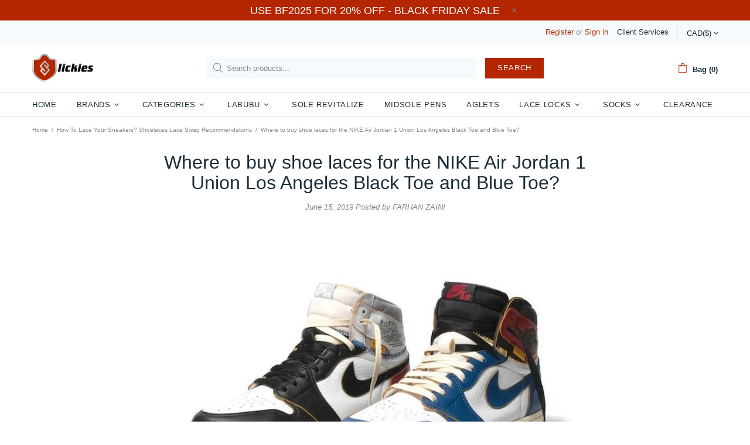

--- FILE ---
content_type: text/plain; charset=utf-8
request_url: https://d-ipv6.mmapiws.com/ant_squire
body_size: 151
content:
slickieslaces.com;019bdb65-e125-7fac-b71a-1c240c86c80d:489900d0050c01dbfb68526bafa242cf5a88e5e9